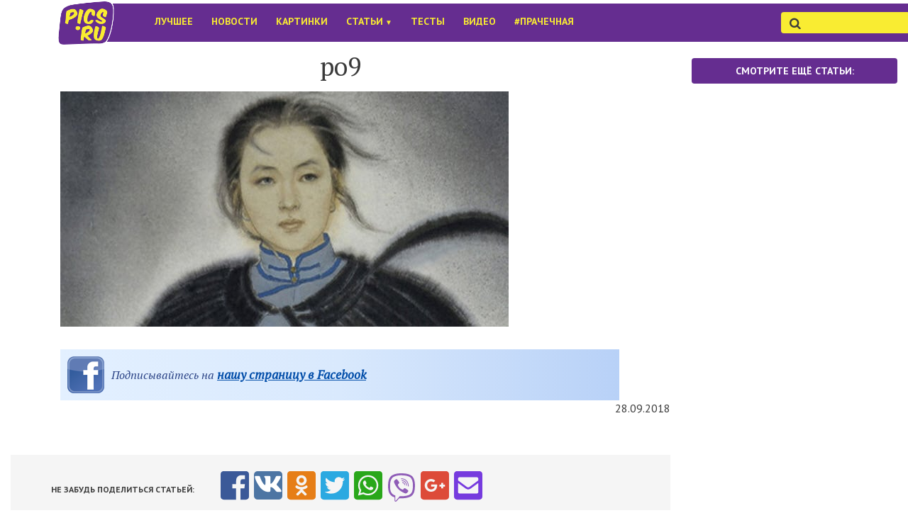

--- FILE ---
content_type: text/css
request_url: https://pics.ru/wp-content/themes/pics.ru/css/style.css?ver=6.9
body_size: 787
content:
.article-text-w a{text-decoration:underline}.article-text-w a:hover{text-decoration:none}#ad_aside_bottom{text-align:center}@media(min-width: 480px)and (max-width: 992px){.news-b .w-news__item:nth-child(2n+1){clear:both}}#ad_top_header{text-align:center}#article-sidebar li{list-style:none;margin-bottom:2em}#article-sidebar .rambler_news{width:100%;margin:0 0 10px 0}#article-sidebar .rambler_header{font-size:14px;background-color:#652d90;border-radius:4px;color:#fff;line-height:24px;text-transform:uppercase;display:block;width:100%;padding:6px;text-align:center;font-weight:bold;font-family:"PT sans",sans-serif}#article-sidebar .rambler_block{clear:both;overflow:hidden;padding:10px}#article-sidebar .rambler_item{display:block;width:100%;height:90px;margin:0 0 10px 0}#article-sidebar .rambler_item .rambler_img{display:block;float:left;width:80px;height:80px;overflow:hidden;border-radius:50%;margin-right:20px}#article-sidebar .rambler_img img{width:80px;height:auto;min-width:80px;max-width:80px;margin:0 0 10px 0}#article-sidebar .rambler_title{color:#3a3a3a;display:block-inline;vertical-align:middle;font-size:16px;text-decoration:none;font-style:italic;line-height:16px}#article-sidebar a.rambler_title:hover{text-decoration:underline;color:#3a3a3a}#header{width:100%;z-index:99;position:fixed;top:0}#main{margin-top:40px}.mobile-body header{position:static}.menu__item{z-index:99}@media(min-width: 768px){.nav.social-list{position:relative;top:5px}}#footer .news__item.post__item{margin-top:10px}.footer-nav{margin-bottom:1em}.footer-nav ul{text-align:left}.ourpartners a{font-size:80%;opacity:.5}.article-text-w p,.article-text-w li{font-size:1.2em !important}.article-text-w .w-img__caption{font-size:.9em !important;margin-top:-50px !important}.share_button{display:inline-block;width:40px;height:40px;margin-right:3px}.fb{color:#3b5998}.fb:hover{color:#4d75a3}.vk{border-radius:5px;position:relative;bottom:7px;color:#fff;background:#4d75a3}.vk:hover{color:#fff;background:#3b5998}.ok{color:#e67e17}.tw{color:#2ba9e1}.wa{color:#29a71a}.vb{color:#8f5db7}.gplus{color:#dd4b39}.mailto{color:#763bde}/*# sourceMappingURL=style.css.map */
